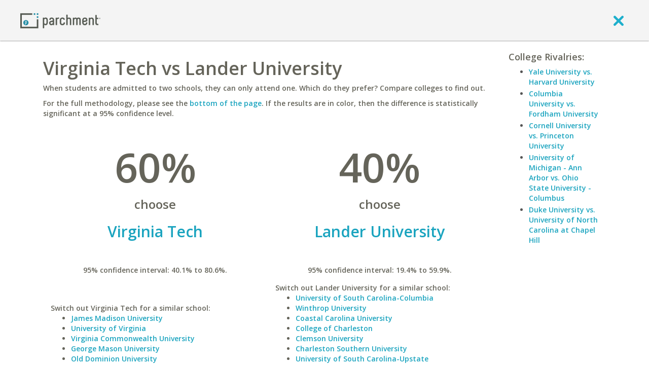

--- FILE ---
content_type: application/javascript
request_url: https://www.parchment.com/c/asset/legacy/js/main.js?v=60
body_size: 50116
content:
var $j = jQuery.noConflict();

if (!window.generalPageHelper) {
    $j(document).ready(function () {
        window.appContext = window.appContext || {};
        if (jQuery.blockUI) {
            jQuery.blockUI.defaults.message = null;
            jQuery.blockUI.defaults.overlayCSS.backgroundColor = "#FFF";
        }
        initJqueryDefaults();
        announcements.init();
        if (typeof(discussionCounter) != 'undefined' && discussionCounter != null) discussionCounter.init();
        initHashController();
        decorate();
        initGlobalTemplates();
        initTemplates();
        initWidgets();
    });
}

function decorate(context) {
    //initInputText(context);
    //initRadioCheck(context);
    //initSelectBox(context);
    //initDefaultInput(context);
    //initDefaultValues(context);
    initTooltips(context);
    initProgress(context);
    //initButtons(context);
    initPaginate(context);
    initLiveEdit(context);
    initStates(context);
    initCountries(context);
    initMultiSelectAutocomplete(context);
}

/**
 * Initialize javascript templates
 * @return {[type]} [description]
 */
function initTemplates() {
    if (!window.templates) {
        window.templates = {};
    }
    $j("script[type='text/x-handlebars-template']").each(function(){
        window.templates[this.id] = Handlebars.compile(this.innerHTML);
    });
    $j("script[type='text/x-handlebars-partial']").each(function(){
        var t = Handlebars.compile(this.innerHTML);
        Handlebars.registerPartial(this.id, t);
        window.templates[this.id] = t;
    });
}

function requireTemplate (id, callback) {
    callback = callback || function(){};
    var t = getTemplate(id);
    if (!t) {
        t = null;
        var url = '/c/includes/templates/' + id + '.php';
        $j.ajax({
            url : url,
            dataType : 'html',
            success : function (html) {
                templates[id] = Handlebars.compile(html);
                callback(templates[id]);
            }
        });
    } else {
        callback(templates[id]);
    }
    return t;
}

function getTemplate (id) {
    var templates = window.templates || {};
    var t = $j("script[type='text/x-handlebars-template']#"+id);
    if (t.length) {
        templates[id] = Handlebars.compile(t.html());
    } else {
        t = $j("script[type='text/x-handlebars-partial']#"+id);
        if (t.length) {
            templates[id] = Handlebars.compile(t.html());
            Handlebars.registerPartial(id, templates[id]);
        }
    }
    return (window.templates = templates)[id];
}

function initWidgets() {
    $j("[data-widget-src]").off("load.widget").on("load.widget", function () {

        var $this = $j(this);
        $this.html(GlobalTemplates.LoadingContent());
        var template = $this.attr("data-widget-template");
        template = window.templates[template];
        var url = $this.attr("data-widget-src");
        var data = {};
        var success = function (data) {
            var html = template(data);
            $this.html(html);
            decorate($this);
        };
        var error = function () {
            $this.html(GlobalTemplates.ErrorContent());
        };
        jQuery.ajax({
            action  : "GET",
            url     : url,
            data    : data,
            success : success,
            error   : error
        })
    }).trigger("load");
}

function initJqueryDefaults () {
    var defaults = {};
    if ($j.ui.dialog) {
        defaults = {
            modal       : true,
            draggable   : false,
            resizable   : false,
            width       : 500
        };
        $j.extend($j.ui.dialog.defaults || $j.ui.dialog.prototype.options, defaults);
        var open = $j.ui.dialog.prototype.open;
        $j.ui.dialog.prototype.open = function () {
            open.call(this);
            var d = this.element;
            decorate(d);
            $j("[name='close-dialog']", d).unbind("click.closeDialog").bind("click.closeDialog", function () {
                $j(d).dialog('close');
            });
            $j(".default-dialog-input", d).focus();
        }
    }
    sessionAjax();
}

/**
 * Initialize tooltips.
 * Any element with class .hasTip will receive a tooltip with attribute [title] as the title and attribute [data-content] as the content of the tip
 */
function initTooltips(context) {
    if ($j.fn.popover) {
        $j('.hasTip[data-content]', context).each(function(){
            var trigger = $j(this);
            var content = trigger.attr('data-content');
            trigger.popover({
                trigger: 'hover',
                html: true,
                content: content,
                placement: 'top',
                delay: { show: 300, hide: 300 }
            });
        });
        $j('.hasTip[data-element]', context).each(function(){
            var trigger = $j(this);
            var selector = trigger.attr('data-element');
            var data = $j(selector).clone(true, true);
            trigger.popover({
                trigger: 'hover',
                html: true,
                content: data,
                placement: 'top',
                delay: { show: 300, hide: 300 }
            });
        });
        $j('.hasTip.fluid', context).popover({
            trigger: 'hover',
            html: true
        });
    }
    if ($j.fn.tooltip) {
        $j('.hasTip:not([data-element]):not([data-content]):not(.fluid)', context).tooltip({
            html: true
        });
    }
}

function initButtons(context) {
    return;
    // If browser doesn't support CSS3 :after (generatedcontent) then we must add the image manually
    if (Modernizr && !Modernizr.generatedcontent) {
        $j('.btn.blue28, .btn.orange28', context).not('.no-icon').each(function(){
            $this = $j(this);
            var addedIcon = $this.data('addedIcon');
            if (!addedIcon) {
                $this.data('addedIcon', true);
                $this.append('&nbsp;<img src="/c/images/site-chrome/button.arrow.png" />');
            }

        });
    }
    // Add a delegatation click to catch clicks then attach a click
    // and check if we clicked on the <button> element
    $j('button', context).parents('.button').delegate('button', 'click.button', function () {}).bind('click.button', function (event) {
        //console.log(event);
        if (event.currentTarget.nodeName != "BUTTON") {
            $j(this).find('button').click();
        }
    });
};

/**
 * Intialize Text and Password Inputs.
 * Adds appropriate spans to text and password fields to stylize them
 */
function initInputText(context) {
    $j('input[type=text], input[type=password]', context).each(function () {
        var $this = $j(this);
        if ($this.data('inputField')) {
            return;
        }
        var $field = $j("<span class='text-field'><span class='before'>&nbsp;</span><span class='field'>&nbsp;&nbsp;</span><span class='after'>&nbsp;</span></span>");
        var $newInput = $this.clone(true, true);
        $newInput.data('inputField', $field);
        $field.find('.field').append($newInput);
        $this.replaceWith($field);
    });
};

/**
 * Initialize labels within the input field.
 */
function initDefaultInput(context) {
    jQuery('input, select', context).placeholder();
    return;
};

/**
 * Intialize Radio and Checkbox.
 * Adds appropriate spans to text and password fields to stylize them
 */
function initRadioCheck(context) {
    return;
    $j("label a", context).not(".jquery-checkbox").unbind("click.labelAnchorFix").bind("click.labelAnchorFix",function(e){
        e.stopPropagation();
    });
    jQuery('input[type=checkbox]:visible, input[type=radio]:visible', context).checkbox({
        empty: '/c/images/site-chrome/empty.png'
    });
};

/**
 * Intialize Radio and Checkbox.
 * Adds appropriate spans to text and password fields to stylize them
 */
function initSelectBox(context) {
    return;
    var ea = function(){
        var s = $j(this);
        var d = s.attr('data-default-value');
        if (d != null && typeof d != "undefined") {
            s.val(d);
        }
        s.selectBox({
            menuTransition: 'slide',
            menuSpeed: 'fast'
        });
    };

    if (context) {
        $j(context).filter('select').each(ea);
    }
    $j('select', context).not('.template').each(ea);
};

/**
 * Intialize Radio and Checkbox.
 * Adds appropriate spans to text and password fields to stylize them
 */
function initProgress(context, options) {
    var opt = {
        context: context
    };
    $j.extend(opt, options);

    $j('.parch-progress', context).progressBar(opt);
};

function initDefaultValues(context) {
    return initDefaultInput();
};

function openDialog(selector, options) {
    var settings = {
        modal: true,
        draggable: false,
        resizable: false,
        dialogClass: 'simpleDialog',
        close: function () {
            $j(this).dialog('destroy');
        }
    }

    settings = jQuery.extend(settings, options);

    $j(selector).dialog(settings);
}

function closeDialog(selector) {
    $j(selector).dialog('close');
}

function getPagination(currentPage, totalPages, callback) {
    var links = [],
        link, text;
    currentPage = parseInt(currentPage, 10);
    totalPages = parseInt(totalPages, 10);

    var makeLink = function (text, cls, callback, page) {
            var link = $j("<a href='javascript:void(0)' />").attr('class', cls).html(text);
            if (typeof callback == "function") {
                link.click(function () {
                    callback(page);
                })
            } else {
                link.attr('href', callback.replace("{{page}}", page));
            }
            return link;
        }

    if (currentPage > 1) {
        text = "Page " + (currentPage - 1);
        link = makeLink(text, 'previous', callback, currentPage - 1);
        links.push(link.get(0));
    }

    if (currentPage < totalPages) {
        text = "Page " + (currentPage + 1);
        link = makeLink(text, 'next', callback, currentPage + 1);
        links.push(link.get(0));
    }
    return links;
}

function initPaginate() {

    $j(".paginate").each(function () {
        var controller = this.id;
        var limit = 10;
        if ($j(this).attr('data-limit')) {
            limit = parseInt($j(this).attr('data-limit'), 10);
        }
        var args = {
            "page": 1,
            "limit": limit
        };
        // TODO if no controller...then generate one and set the element id to that
        window.setHashControllerArguments(controller, args);

        var cStr = "hash_controller_" + controller;
        var origController = window[cStr];

        window[cStr] = function (args) {

            args['page'] = parseInt(args['page'], 10);
            args['limit'] = parseInt(args['limit'], 10);

            var e = document.getElementById(args.controller);
            var $e = $j(e);

            var ajax = $e.attr('data-src') ? $e.attr('data-src') : false;
            var template = $e.attr('data-template') ? $e.attr('data-template') : false;

            var $p = $j($e.data("pagination"));

            if (typeof $p == "undefined") {
                $p = $j("<div class='pagination' />");
                $e.data('pagination', $p);
                $p.insertAfter($e);
            }

            $p.addClass('pagination');

            if (template && Handlebars) {
                template = $j(template);
                if (template.length > 0) {
                    template = Handlebars.compile(template.html());
                }
            }

            var process = function (page, limit, total, controller, paginationHolder) {

                    var pages = Math.ceil(total / limit);

                    if (page > pages || page < 1) {
                        page = 1;
                    }

                    var params = {};

                    if ((getHashControllerArguments(controller))['limit'] != limit) {
                        params.limit = limit;
                    }

                    params.page = "{{page}}"

                    var callback = "#" + getHashString(controller, params);

                    pagination = getPagination(page, pages, callback);

                    paginationHolder.empty();

                    paginationHolder.append(pagination);

                };

            var showModal = function () {
                    setTimeout(function () {
                        if ($e.data("blockFirst") == "true" || $e.attr('data-blockFirst') == "true") {

                            if ($e.parent().get(0) == $p.parent().get(0)) {
                                $e.parent().block();
                            } else {
                                $e.block();
                                $p.block();
                            }

                        } else {
                            $e.data("blockFirst", "true");
                        }

                    }, 0);
                }

            var hideModal = function () {
                    setTimeout(function () {
                        if ($e.parent().get(0) == $p.parent().get(0)) {
                            $e.parent().unblock();
                        } else {
                            $e.unblock();
                            $p.unblock();
                        }

                    }, 0);
                }

            showModal();

            var pages;
            if (ajax) {
                if (Handlebars) {
                    var url = Handlebars.compile(ajax);
                    url = url(args);
                }
                $j.get(url || ajax, function (data) {
                    if (template && data.status == "success") {

                        $e.html(template(data));
                        pages = process(data.page, data.limit, data.total, controller, $p);
                        hideModal();

                    }
                }, 'json');
            } else {
                var $c = $e.children();
                var first, last;
                pages = process(args['page'], args['limit'], $c.length, controller, $p);

                first = (args['page'] - 1) * args['limit'];
                last = first + args['limit'];

                setTimeout(function () {
                    $c.hide();
                    $c.slice(first, last).show();
                    hideModal();
                }, 0);
            }

            if (typeof origController == "function") {
                origController(args);
            }
        }

        var a = jQuery.extend({controller:controller},args);
        jQuery.address.change(function(e){
            if (e.value == "/") {
                window[cStr](a);
            }
        });

    });

}

window._hashControllerArguments = {};

function initHashController() {
    if (jQuery.address) {
        jQuery.address.init();

        jQuery.address.change(function (e) {

            e.value = decodeURI(e.value);

            var parts = e.value.split("/");
            var controller;
            parts.splice(0, 1);

            if (parts.length > 0) {
                controller = parts[0].toLowerCase();
                parts.splice(0, 1);

                var args = window.getHashControllerArguments(controller);

                var a, i = 0;
                for (a in args) {
                    if (args.hasOwnProperty(a) && (parts.hasOwnProperty(i) && parts[i] != "")) {
                        args[a] = parts[i]; // jQuery.trim(parts[i]);    fixed PARCHMENT-782
                        i++;
                    }
                }

                args.controller = controller;

                var cStr = "hash_controller_" + controller;
                if (typeof window[cStr] == "function") {
                    window[cStr].call(window, args);
                }

            }

        });
    }

    return window;
}

var gotoHash = function (controller, args) {
    var hash = window.getHashString(controller, args);

    if ((jQuery.address) && typeof window.location.hash != "undefined") {
        window.location.hash = hash;
        return true;
    }
    return false;
};

var getHashString = function (controller, args) {
    var params = [];
    var acceptedArgs = window.getHashControllerArguments(controller);
    var val;

    jQuery.each(acceptedArgs, function (key) {
        if (args.hasOwnProperty(key)) {
            val = (args[key] == "") ? " " : args[key];
            params.push(val);
        }
    });

    return "/" + controller + "/" + params.join("/") + "/";
};

var getHashControllerArguments = function (controller) {
    if (window._hashControllerArguments.hasOwnProperty(controller)) {
        return window._hashControllerArguments[controller];
    }
    return {};
};

var setHashControllerArguments = function (controller, args) {
    window._hashControllerArguments[controller] = args;
    return window;
};


var announcements = {

    box: null,
    cookie: 'hideAnnouncements',

    init: function () {
        var b = jQuery('#AnnouncementBox[name="AnnouncementBox"]');
        if (b.length > 0) {
            this.box = b;
            b.find('.close').click(function () {
                announcements.close();
            });
        }
    },

    close: function () {
        setCookie(this.cookie, 1);
        if (this.box) {
            this.box.hide();
        }
    },

    open: function () {
        deleteCookie(this.cookie);
        if (this.box) {
            this.box.show();
        }
    }

}

function setCookie(name, value, days) {
    if (days) {
        var date = new Date();
        date.setTime(date.getTime() + (days * 24 * 60 * 60 * 1000));
        var expires = "; expires=" + date.toGMTString();
    } else var expires = "";
    document.cookie = name + "=" + value + expires + "; path=/";
}

function getCookie(name) {
    var nameEQ = name + "=";
    var ca = document.cookie.split(';');
    for (var i = 0; i < ca.length; i++) {
        var c = ca[i];
        while (c.charAt(0) == ' ') c = c.substring(1, c.length);
        if (c.indexOf(nameEQ) == 0) return c.substring(nameEQ.length, c.length);
    }
    return null;
}

function deleteCookie(name) {
    setCookie(name, "", -1);
}



function hasSharedCollege (id, user)
{
    user = user || "";
    var c = getCookie("cshare") || "";
    var u = c.split(":");
    var s = [];
    var r = new RegExp("^" + user + ",");
    jQuery.each(u, function(key, value){

        if(r.exec(value) != null){
            s = value.split(",");
            s.shift();
            return false;
        }
    })
    return (jQuery.inArray(id.toString(), s) != -1);
}

function logSharedCollege (id, user)
{
    if(!hasSharedCollege(id, user)){
        user = user || "";
        var c = getCookie("cshare") || "";
        var u = c.split(";");
        var s = [];
        var r = new RegExp("^" + user + ",");
        jQuery.each(u, function(key, value){

            if(r.exec(value) != null){
                s = value.split(",");
                s.shift();
                delete u[key];
                return false;
            }
        })
        s.unshift(user);
        s.push(id);
        u.push(s.join(","));
        c = u.join(":");
        setCookie("cshare", c, 365);
    }
}

function shareCollegeAcceptanceToFacebook (id, name, url, callback, user)
{
    if(GlobalTemplates.ShareCollegeAcceptanceToFacebookTemplate) {

        var title = "I'm going to " + name + "!";
        var encoded_url = encodeURIComponent(url);
        var encoded_title = encodeURIComponent(title);

        var data = {
            title   : "Share the Good News",
            name    : name,
            image   : "/c/college/logo.php?id="+id,
            url     : url,
            fb_url  : "http://www.facebook.com/sharer.php?u="+encoded_url+"&t=" + encoded_title
        };
        var html = GlobalTemplates.ShareCollegeAcceptanceToFacebookTemplate(data);
        var el = $j(html);
        $j(el).dialog({
            width       : 600,
            modal       : true,
            draggable   : false,
            resizable   : false,
            dialogClass : "shareToFacebookDialog",
            close       : function () {
                $j(this).dialog('destroy');
                if(typeof callback == "function") {
                    callback();
                }
            },
            open        : function () {
                var dialog = this;
                $j(".buttons a",this).bind("click.close", function () {
                    $j(dialog).dialog('close');
                });
                var btn = $j(this).find("a[name='fb_share']");
                btn.click(function(){
                    logSharedCollege(id, user);
                    sharePageToFacebook(url, title);
                    return false;
                });
                $j("a").blur();
            }
        });
    }
}

function sharePageToFacebook (url, title)
{
    url     = encodeURIComponent(url);
    title   = encodeURIComponent(title);
    var share = "https://www.facebook.com/sharer.php?u=" + url + "&t=" + title;

    window.open(share, "_blank", "width=660,height=300,menubar=no,toolbar=no,resizable=yes,scrollbars=yes");
}

var GlobalTemplates = {};

function initGlobalTemplates ()
{
    $j("#GlobalTemplates script[type='text/x-handlebars-template']").each(function(){
        window.GlobalTemplates[this.id] = Handlebars.compile($j(this).html());
    });
}

function initLiveEdit (context)
{
    $j(".liveEditHandle", context).on("click.liveedit", function(){
        var $this = $j(this);
        if ($this.attr("rel")) {
            var field = $j($this.attr("rel"));
            if (field.length > 0) {
                field.trigger("edit");
            }
        }

    });
    $j(".liveEditField", context).on("dblclick.liveedit", function() {
        $j(this).trigger("edit");
    })
    $j(".liveEditField", context).on("edit.liveedit", function() {
        var field = $j(this);
        var text = jQuery.trim(field.text());
        var type = field.attr("data-type") || "text";
        var editor;
        switch(type){
            case "textarea":
                editor = $j("<textarea class='liveEditEditor input-block-level' />");
                editor.html(text);
                editor.keyup(function(e){
                    if (e.which == 13 && (e.ctrlKey || e.shiftKey)) {
                        editor.blur();
                        return false;
                    }
                    if (e.which == 27) {
                        editor.trigger("cancel");
                    }
                });
                break;
            default:
                editor = $j("<input class='liveEditEditor' type='text' />");
                editor.val(text);
                editor.keyup(function(e){
                    if (e.which == 13) {
                        editor.blur();
                        return false;
                    }
                    if (e.which == 27) {
                        editor.trigger("cancel");
                    }
                });
        }
        field.data("defaultValue", text);

        editor.bind("blur.liveedit", function() {
            var $this = $j(this);
            var text = stripTags($this.val());
            text = replaceLineBreaks(text, "");
            $this.replaceWith(text);
            field.trigger("save");
        });

        editor.bind("cancel.liveedit", function() {
            var $this = $j(this);
            $this.replaceWith(text);
        });

        field.html(editor);
        editor.focus();
    });
    $j(".liveEditField", context).on("save.liveedit", function() {
        var field = $j(this);
        var text = field.text();
        var originalText = field.data("defaultValue");
        var url = field.attr("data-src");
        var data = {
            action  : "liveEdit",
            value   : text
        };
        jQuery.extend(data, field.data());
        var success = function () {

        }

        if (url && text != originalText) {
            $j.post(url, data, success, "json");
        }

    });
}
function htmlEncode(value)
{
  return $j('<div/>').text(value).html();
}

function stripTags(value)
{
    return $j('<div/>').html(value).text();
}

function replaceLineBreaks(value, replaceWith)
{
    if (typeof replaceWith != "string") {
        replaceWith = "<br />";
    }
    return value.replace(/(\r\n|\n|\r)/gm, replaceWith);
}

(function ($j) {

    $j.fn.progressBar = function (options) {

        var settings = {
            showZero: true,
            /* Show zeros after the decimal in the labels */
            decimals: 0,
            /* Number of decimals to round label to */
            duration: 2000,
            /* Duration of the animation */
            states: 4,
            /* Number color states to go through */
            context: null /* Context for the progressBar */
        };

        return this.each(function () {

            if (options) {
                $j.extend(settings, options);
            }


            $j(this).html('<span class="bar"><span class="cap"></span></span>');
            var val = $j(this).attr('data-progress') || '0';
            var $this = $j(this);
            var labelID = $j(this).attr('data-label') || false;

            if (val > 100) val = 100;

            setTimeout(function () {
                $this.find('.bar').animate({
                    width: val + "%"
                }, {
                    duration: settings.duration,
                    step: function (now) {
                        var nBG = $j(this).height();
                        var multiplier = 1;
                        var divisor = 100 / settings.states;
                        multiplier = ((Math.ceil(now / divisor) * divisor / divisor));
                        nBG = -1 * multiplier * nBG;

                        if ($this.hasClass("inactive")) {
                            multiplier = "0";
                            nBG = -80;
                        }

                        $j(this).css('backgroundPosition', '0 ' + nBG + 'px').find('.cap').css('backgroundPosition', '0 ' + nBG + 'px').toggle(val > 0);

                        if (labelID) {

                            // Remove all state classes from the labels
                            var classes = "";
                            var $label = $j(labelID, settings.context);
                            for (i = 0; i < settings.states; i++) {
                                classes += "state" + (i + 1) + " ";
                            }
                            $label.removeClass(classes);

                            // Add appropriate state class to label
                            $label.addClass("state" + multiplier);

                            if ($this.hasClass("unknown")) {
                                $label.html("?");
                            } else {
                                if (settings.showZero) {
                                    $label.html(now.toFixed(settings.decimals) + "%");
                                } else {
                                    $label.html(Math.round(now * Math.pow(10, settings.decimals)) / Math.pow(10, settings.decimals) + "%");
                                }
                            }

                        }
                    }
                })
            }, 200);

        });

    };
})(jQuery);

(function () {
    // Store a reference to the original remove method.
    var originalRemoveMethod = jQuery.fn.remove;

    // Define overriding method.
    jQuery.fn.remove = function () {
        // Destroy selectbox within the element
        if (jQuery.fn.selectBox) {
            this.find('select').selectBox('destroy');
        }

        // Execute the original method.
        originalRemoveMethod.apply(this, arguments);

        return this;
    }
})();



function initStates (context) {
    var us = (typeof(us_states_array)!="undefined") ? us_states_array : [];
    var mx = (typeof(mexican_states_array)!="undefined") ? mexican_states_array : [];
    var ca = (typeof(canadian_states_array)!="undefined") ? canadian_states_array : [];
    // They start out with US States
    var ea = function(){
        var list = $j(this).children();
        var lists = {
            US : (list.length > 1) ? list : us,
            MX : mx,
            CA : ca
        };
        var select = $j(this);
        select.data('lists',lists)
            .data('current-list','US')
            .data('previous-values',{US:select.val()});
        if (list.length <= 1) {
            updateStateOptions('US', select);
        }
    };

    if (context) {
        $j(context).filter('[data-list-name="STATE"]').each(ea);
    }
    $j('[data-list-name="STATE"]', context).each(ea);
    return this;
};

function initCountries (context) {
    var country_array = window.country_array || [];
    var countries = $j('[data-list-name="COUNTRY"]', context)
    countries.on('change.updateStates',function(){
        var select = $j(this);
        var value = select.val();
        var defaultValue = select.attr('data-default-value');
        var state = null;
        if(select.attr('rel') && select.attr('rel').length>0){
            state = $j(select.attr('rel'));
        } else {
            state = select.siblings().filter('[data-list-name]');
        }
        if (value == "" && defaultValue) {
            select.val(defaultValue);
            select.trigger('change');
        }
        if (state != null && state.attr('data-list-name')=="STATE") {
            updateStateOptions(this, state, context);
        }

    });

    $j('[data-list-name="COUNTRY"]').each(function(){
        $this = $j(this);
        if ($this.children().length < 1) {
            $this.html(country_array);
        }
        $this.change();
    });
    return this;
};

function updateStateOptions  (countryElement, stateElementSelector){
    var countries = $j(countryElement);
    var states = $j(stateElementSelector);

    var country = (countries.length) ? countries.val() : countryElement;
    var lists={};

    if(typeof(states.data('lists'))=="undefined" || states.data('lists')==null){
        initStates();
    }

    lists = states.data('lists');

    // Store current states
    var previousValues = states.data('previous-values');
    previousValues[states.data('current-list')] = states.val();

    var list = states.children();
    if (list > 1) {
        lists[states.data('current-list')] = list;
    }
    states.data('lists',lists);
    states.data('current-list',country);

    if( lists[country] && lists[country].length > 0){

        // If states already stored in the jQuery data
        // then use it.

        // Enable states
        states.removeAttr('disabled');

        // Replace with new states
        states.html(lists[country]);

        var defaultValue = states.attr("data-default-value");
        if (states.val() == "" && defaultValue) {
            states.val(defaultValue);
        } else {
            states.val(previousValues[country]);
        }

    }else {

        // Disable the state option
        states.attr('disabled','disabled');
        states.html($j("<option value=''> -- </option>"));


    }

};

function initMultiSelectAutocomplete (context)
{
    //reg exp to group and filter out (... people) form label
    var labelRegExp = new RegExp("(^.*)(\\s+\\(.*\\)$)");
    $j('.multi-select-autocomplete', context).each(function(){
        var $this = $j(this);
        $j(this).data('addSelection', function(id, name, label) {
            var ul = $this.find('ul.selections');
            var exists = false;
            ul.find('input.select-id').each(function(){
                if (this.value == id) {
                    exists = true;
                    return false;
                }
            })
            if (!exists) {
                var html = getTemplate('MultiSelectAutocompleteItem')({id:id, name:name, label:label});
                ul.append($j("<li />").html(html));
            }
        });
        $j(this).data('removeSelection', function(id) {
            var ul = $this.find('ul.selections');
            var exists = false;
            ul.find('input.select-id').each(function(){
                if (this.value == id) {
                    $j(this).parents('li:first').remove();
                    return false;
                }
            })
        });
    });
    $j('.multi-select-autocomplete .multi-select-autocomplete-search', context).each(function(){
        var $this = $j(this);
        var parent = $this.parents('.multi-select-autocomplete:first');
        var add = parent.data('addSelection') || function () {};
        var remove = parent.data('removeSelection') || function () {};
        var name = $this.attr('name');
        var cache = {};
        var lastXhr;
        switch (name) {
            case 'majorSearch':
                options = {
                    focus : function (event, ui) {
                        $j(this).val(ui.item.label);
                        return false;
                    },
                    source: function(request, response) {
                        var term = request.term;
                        if (term in cache) {
                            response(cache[ term ]);
                            return;
                        }

                        var url = "/c/includes/ajax/interact.php?callback=?&value=" + encodeURIComponent(term) + "&modifiers%5Btool%5D=majorAdder&modifiers%5Blimit%5D=30&action=autocomplete";
                        lastXhr = $j.getJSON(url, function(jsonObj, status, xhr) {
                            $j.each(jsonObj, function(index, major) {
                                var label = labelRegExp.exec(major.label);
                                if (!label) {
                                    label = major.label;
                                } else {
                                    label = label[1];
                                }
                                major.label = label;
                            });
                            data = jsonObj;
                            cache[ term ] = data;
                            if (xhr === lastXhr) {
                                response(data);
                            }
                        });
                    },
                    select: function (event, ui) {
                        add(ui.item.value, 'majors', ui.item.label);
                        $j(this).val('');
                        return false;
                    }
                }
                break;
        }
        $this.autocomplete(options);
    });
    $j('.multi-select-autocomplete', context).delegate('[name="remove"]', 'click.removeSelection', function(){
        var $this = $j(this);
        var id = $this.parents('li:first').find('input.select-id').val();
        var remove = $this.parents('.multi-select-autocomplete').data('removeSelection');
        if (typeof remove == "function") {
            remove(id);
        }
    })
}

var sessionAjax = function () {
    $j(document).ajaxComplete(function(e,xhr,options){
        if(typeof JSON != "undefined"){
            var data = {};
            try {
                data = JSON.parse(xhr.responseText);
            } catch (e) {
                data = false;
            }
            if(data){
                var ctx = window.appContext.contenturl || '/c';
                if(typeof data.sessionValid == "boolean" && data.sessionValid === false){
                    window.location.href=ctx+"/u/auth/login?timeout=1";
                }
                if(typeof data.authorized == "boolean" && data.authorized === false){
                    window.location.href=ctx+"/u/auth/login?timeout=1";
                }
            }
        }
    });
};

if (window.Class) {

    var TemplateDialogClass = Class.extend({
        _url : '',
        _template : '',
        _dialog : null,
        _promise : null,
        _prepareData : {},
        _validateOptions : null,
        _baseData : {},
        _dialogOptions : {
            dialogClass : 'simpleDialog noTitle',
            closeOnEscape : false
        },

        /**
         * Prepares the data
         *
         * @param object data Base data to be extended by GET response, also sent along with the request
         */
        prepare : function (data) {
            var that = this;
            var saveData = function(givenData, responseData) {
                that._data = that.cleanData($j.extend(true, that._data, givenData||{}, responseData));
            }
            if (this._url && this._url.length > 0) {
                if (!this._promise){
                    var requestData = jQuery.extend(true, this._prepareData, data);
                    this._promise = $j.getJSON(this._url, requestData, function(responseData){
                        saveData(data, responseData);
                    });
                } else {
                    saveData(data);
                }
            } else {
                var d = new jQuery.Deferred();
                this._promise = d.promise();
                d.resolve();
                saveData(data, {});
            }

            if (this._template.length > 0) {
                requireTemplate(this._template);
            }
            return this;
        },

        cleanData : function (data) {
            return data;
        },

        open : function (postSaveCallback, data) {
            this.prepare(data);

            var that = this;
            this._promise.done(function(){
                that._open(that._data, postSaveCallback);
            })
            return this;
        },

        _open : function (userdata, postSaveCallback) {
            var that = this;
            this.close();
            this._promise = null;

            if (this._validateOptions) {
                this._validateOptions.submitHandler = function (form) {
                    that.save(postSaveCallback);
                }
            }

            requireTemplate(this._template, function(template) {
                var data = jQuery.extend(true, {}, that._baseData, userdata);

                if (that._showDialog(data)) {
                    // Has data...show dialog
                    var html = template(that._addMetaData(data));
                    that._dialog = $j(html).dialog(that.getDialogOptions(postSaveCallback));
                } else {
                    // No data...don't show dialog
                    that._openNoDialog(postSaveCallback);
                }
            });
            return this;
        },

        _openNoDialog : function(postSaveCallback) {
            this.save(postSaveCallback);
        },

        close : function () {
            if (this._dialog) {
                this._dialog.dialog('close');
            }
            return this;
        },

        save : function (callback, data) {
            var that = this;
            var internalCallback = function (data) {
                that.close();
                (callback || function(){})();
            };

            if (this._dialog != null) {
                this._dialog.block(blockUISettings('saving'));
                var data = jQuery.extend(true, {}, $j('form', this._dialog).serializeObject(), data);
                data.action = 'save';
                // Save data
                $j.ajax({
                    url : this._url,
                    data : data,
                    type : 'post',
                    success : internalCallback
                });
            } else {
                internalCallback(data);
            }
        },

        getDialogOptions : function (postSaveCallback) {
            var that = this;
            var options = jQuery.extend(true, {}, this._dialogOptions, TemplateDialogClass.prototype._dialogOptions);

            options.open = function () {
                var form = $j('form', this)
                if (that._validateOptions) {
                    form.validate(that._validateOptions);
                }
            };
            options.close = function () {
                $j(this).dialog('destroy');
                that._dialog = null
            }
            return options;
        },

        _addMetaData : function(data) {
            return data;
        },

        _showDialog : function(data) {
            return true;
        }
    });

    var InformAddedCollegeDialogClass = TemplateDialogClass.extend({
        _url : '/c/includes/ajax/informCollege.php',
        _template : 'InformAddedCollege',
        _baseData : {
            logo : '',
            school : '',
            id : '',
            sourceLocation : ''
        },
        _dialogOptions : {
            width: 550
        },

        _openNoDialog : function (callback) {
            var that = this;
            //if (typeof mixpanel !== "undefined") {
            //    var type = this.getSourceType(this._data.sourceLocation);
            //
            //    if (type.length > 0) {
            //        mixpanel.track("College Specific Lead", {
            //            "source" : type,
            //            "college" : this._data.school,
            //            "master_optin" : "true"
            //        }, function() {
            //            if (!that._data.ignoreAll){
            //                LeadInformationDialog.open(function (){
            //                    that.close();
            //                    (callback || function(){})();
            //                });
            //            } else {
            //                that.close();
            //                (callback || function(){})();
            //            }
            //        });
            //    }
            //}

            //else {
                if (!this._data.ignoreAll){
                    LeadInformationDialog.open(function (){
                        that.close();
                        (callback || function(){})();
                    });
                } else {
                    that.close();
                    (callback || function(){})();
                }
            //}
        },

        _showDialog : function (data) {
            return (!this._data.hasOptedIn && !(this._data.ignoreAll || this._data.ignoreCollege));
        },

        getDialogOptions : function (postSaveCallback) {
            var that = this;
            var options = this._super();
            var superOpen = options.open;
            options.open = function () {
                superOpen();
                $j("[name='yes'], [name='no'], [name='never']", this).bind('click.saveAndContinue', function(e) {
                    var form = $j(this).parents('form:first');
                    var data = {
                        id : form.find("[name='id']").val(),
                        inform : this.name
                    };
                    data = $j.extend({}, that._data, data);
                    var temp = this.name;
                    var type = that.getSourceType(that._data.sourceLocation);

                    if (type.length > 0) {
                        postSaveCallback = function() {
                            // Mixpanel to track opt in after adding college
                            //if(typeof mixpanel !== "undefined") {
                            //    mixpanel.track("College Specific Lead", {
                            //        "checked" : (temp == "no" || temp == "never") ? "false" : "true",
                            //        "source" : type,
                            //        "college" : that._data.school
                            //    }, function() {
                            //        if (temp == 'yes') {
                            //            var tempCallback = function() {
                            //                window.location.href = window.location.href;
                            //            };
                            //            LeadInformationDialog.open(function (){
                            //                that.save(tempCallback, data);
                            //            });
                            //        }
                            //        else {
                            //            window.location.href = window.location.href;
                            //        }
                            //    });
                            //}
                            //else {
                                if (temp == 'yes') {
                                    var tempCallback = function() {
                                        window.location.href = window.location.href;
                                    };
                                    LeadInformationDialog.open(function (){
                                        that.save(tempCallback, data);
                                    });
                                }
                                else {
                                    window.location.href = window.location.href;
                                }
                            //}

                        };
                    }

                    that.save(postSaveCallback, data);

                    e.preventDefault();
                    return false;
                })
            }
            return options;
        },

        getSourceType : function(sourceStr) {
            var type = "";
            switch(sourceStr) {
                case "src" : type = "College Tools Search";
                    break;
                case "rec" : type = "College Tools Discover";
                    break;
                case "cpg" : type = "College Profile";
                    break;
            }
            return type;
        }
    });

    // For use as singleton
    var InformAddedCollegeDialog = new InformAddedCollegeDialogClass();

    var LeadInformationDialogClass = TemplateDialogClass.extend({
        _url : '/c/includes/ajax/leadProfile.php',
        _template : 'LeadInformationDialog',
        _baseData : {
            majors : [],
            unweighted_gpa : '',
            sat_math : '',
            sat_verbal: '',
            sat_writing: '',
            act : '',
            address1 : '',
            address2 : '',
            city : '',
            state : '',
            zip : '',
            country : 'US',
            busphone : ''
        },

        _dialogOptions : {
            width: 720
        },

        _validateOptions : {
            wrapper : 'div',
            errorContainer : '.lead-information-dialog .error-label-container',
            errorPlacement : function (error, element) {
                var place = element.attr('data-errorPlacement');
                if (place) {
                    error.appendTo(place);
                } else {
                    error.after(element);
                }
            },
            rules : {
                'unweighted_gpa' : {
                    number  : true,
                    min     : 0,
                    max     : 4.0
                },
                'zip' : {
                    minlength : 5,
                    maxlength : 5,
                    digits : true
                }
            },
            messages : {
                'unweighted_gpa' : 'Please enter a valid Unweighted GPA (max 4.0)',
                'zip' : 'Please enter a valid postal code.'
            }
        },

        cleanData : function (data) {
            if (data.majors) {
                $j.each(data.majors, function(k,v){
                    data.majors[k].name = 'majors';
                });
            }
            if (data.country && data.country == '') {
                data.country = 'US';
            }
            return data;
        },

        _showDialog : function (data) {
            return !this._hasProfileInfo(data);
        },

        _addMetaData : function (data) {
            data.uiMeta = {
                hasProfileInfo  : this._hasProfileInfo(data),
                hasAddress      : this._hasAddress(data),
                hasContactInfo  : this._hasContactInfo(data),
                hasTestScores   : this._hasTestScores(data)
            };

            return data;
        },

        _hasAddress : function (data) {
            return data.address1    != ''
                && data.city        != ''
                && data.state       != ''
                && data.zip         != ''
                && data.country     != '';
        },

        _hasContactInfo : function (data) {
            return this._hasAddress(data)
                && data.busphone    != '';
        },

        _hasProfileInfo : function (data) {
            return this._hasTestScores(data)
                && this._hasContactInfo(data)
                && data.unweighted_gpa != '';
        },

        _hasTestScores : function (data) {
            var act = data.act;
            var satM = data.sat_math;
            var satR = data.sat_verbal;
            var satW = data.sat_writing;
            if (act != '' || (satM != '' && satR != '' && satW != '')) {
                return true;
            }
            return false;
        }
    });

    // For use as singleton
    var LeadInformationDialog = new LeadInformationDialogClass();
}

function blockUISettings (preset) {
    switch (preset){
        case "saving":
            return {
                message : '<div class="box darken"><p>Saving</p><br /><img src="/c/images/site-chrome/load3.gif" /></div>',
                css : {border:'0'}
            }
    }
}
